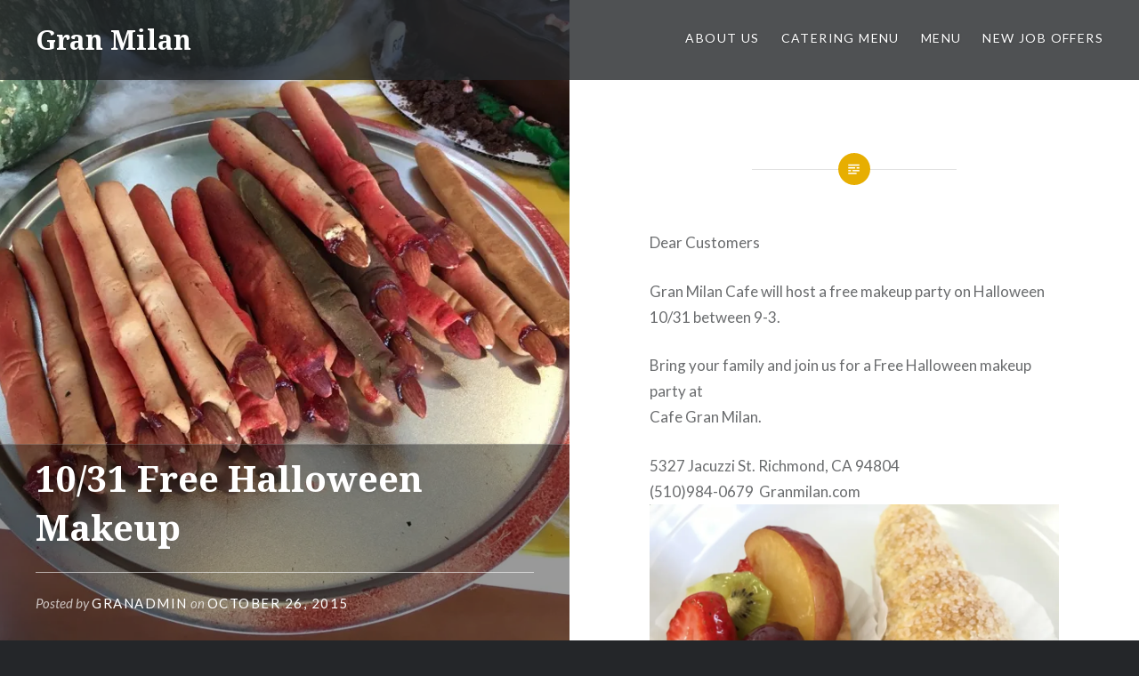

--- FILE ---
content_type: text/css
request_url: https://granmilan.com/wp-content/plugins/yelp-widget-pro/assets/dist/css/public-main.css?ver=6.5.7
body_size: 804
content:
.yelp-business{font-family:Arial,Lucida Grande,Bitstream Vera Sans,Verdana,sans-serif;overflow:hidden;width:auto;background-color:#fff;border-radius:4px;-webkit-box-shadow:0 3px 10px rgba(44,62,80,.12);box-shadow:0 3px 10px rgba(44,62,80,.12);margin-bottom:15px;padding:15px}.yelp-business a{color:#333;-webkit-box-shadow:none;box-shadow:none}.yelp-business a:hover{text-decoration:underline;-webkit-box-shadow:none;box-shadow:none}.yelp-business.ywp-size-40 .yelp-info-wrap{margin-left:51px}.yelp-business.ywp-size-60 .yelp-info-wrap{margin-left:72px}.yelp-business.ywp-size-80 .yelp-info-wrap{margin-left:93px}.yelp-business.ywp-size-100 .yelp-info-wrap{margin-left:112px}.yelp-business .yelp-business-img-wrap{float:left;margin:0}.yelp-business img{padding:0;margin:0;border:none;background:transparent none;-webkit-box-shadow:none;box-shadow:none;float:none}.yelp-business img.yelp-business-img{display:block;float:left;border-radius:3px;-webkit-box-shadow:0 1px 4px rgba(0,0,0,.2);box-shadow:0 1px 4px rgba(0,0,0,.2)}.yelp-business .yelp-info-wrap{overflow:hidden}.yelp-business .yelp-info-wrap a.yelp-business-name{display:block;float:none;font-size:15px;line-height:18px;font-weight:600;margin:0 0 6px;color:#c41200;text-decoration:none;-webkit-box-shadow:none;box-shadow:none}.yelp-business .yelp-info-wrap a.yelp-business-name:hover{text-decoration:underline;-webkit-box-shadow:none;box-shadow:none}.yelp-business .yelp-info-wrap .yelp-branding{clear:both;padding:6px 0;margin:0}.yelp-business .yelp-info-wrap .yelp-branding,.yelp-business .yelp-info-wrap .yelp-branding img{-webkit-box-shadow:none;box-shadow:none;display:block}.yelp-business .yelp-info-wrap .rating{float:left}.yelp-business .yelp-info-wrap .review-count{color:#999;font-size:11px;line-height:1;margin:3px 0 0 6px;float:left}.yelp-business .yelp-info-wrap .ywp-phone{font-family:Arial,Lucida Grande,Bitstream Vera Sans,Verdana,sans-serif;font-size:12px;margin:0;padding:0}.yelp-business .yelp-info-wrap .ywp-phone>a,.yelp-business .yelp-info-wrap .ywp-phone>a:hover{text-decoration:underline;-webkit-box-shadow:none;box-shadow:none}.yelp-business .yelp-info-wrap .yelp-address-wrap address{margin:0;padding:0;font-size:11px;clear:both;line-height:16px}.yelp-business-reviews{margin:0;clear:both;display:block;padding:15px 0 0}.yelp-review-avatar{float:left}.yelp-review-avatar img{display:block;border-radius:3px;-webkit-box-shadow:0 1px 4px rgba(0,0,0,.2);box-shadow:0 1px 4px rgba(0,0,0,.2)}.yelp-review-avatar>.name{display:block;margin:0;font-size:11px}.yelper-avatar-60>.yelp-review-avatar,.yelper-avatar-60>.yelp-review-avatar>img{width:60px}.yelp-review-excerpt{font-size:12px;margin:0 0 0 75px;padding:0;position:relative}.yelp-review{margin:0 0 20px;clear:left}.yelp-review:last-of-type{margin-bottom:0}.yelp-review-excerpt-text>p{margin:0;padding:0;font-size:12px;line-height:18px}.yelp-review-excerpt time{font-size:12px;display:block;margin:0 0 6px}a.ywp-review-read-more{color:#c41200;text-decoration:none;-webkit-box-shadow:none;box-shadow:none}
/*# sourceMappingURL=public-main.css.map*/